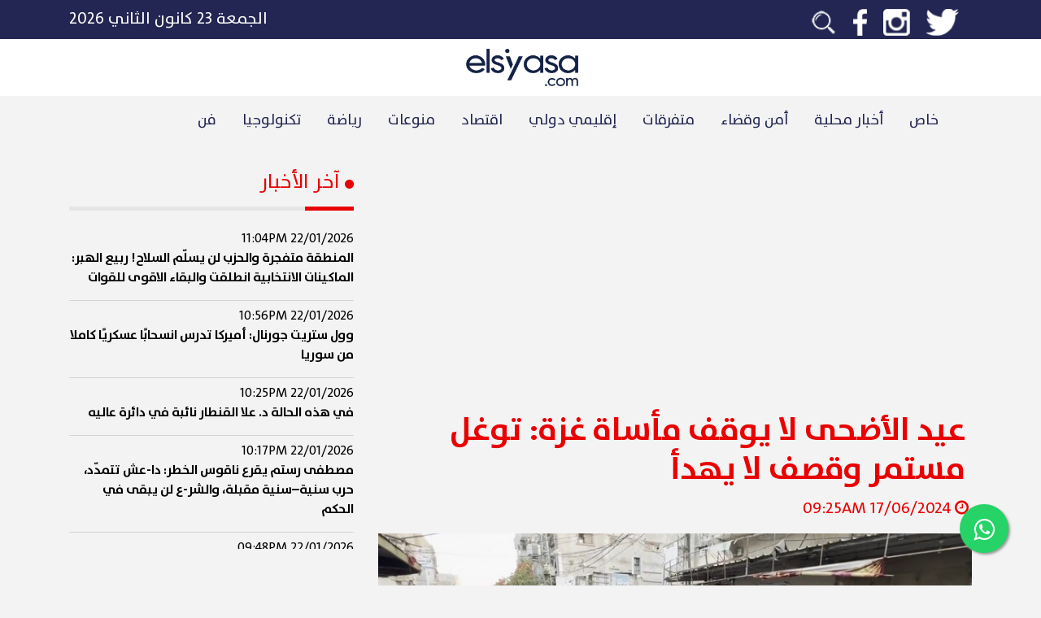

--- FILE ---
content_type: text/html; charset=utf-8
request_url: https://www.google.com/recaptcha/api2/aframe
body_size: 269
content:
<!DOCTYPE HTML><html><head><meta http-equiv="content-type" content="text/html; charset=UTF-8"></head><body><script nonce="SYBZ3dvhf5LhGgBGjG8FHw">/** Anti-fraud and anti-abuse applications only. See google.com/recaptcha */ try{var clients={'sodar':'https://pagead2.googlesyndication.com/pagead/sodar?'};window.addEventListener("message",function(a){try{if(a.source===window.parent){var b=JSON.parse(a.data);var c=clients[b['id']];if(c){var d=document.createElement('img');d.src=c+b['params']+'&rc='+(localStorage.getItem("rc::a")?sessionStorage.getItem("rc::b"):"");window.document.body.appendChild(d);sessionStorage.setItem("rc::e",parseInt(sessionStorage.getItem("rc::e")||0)+1);localStorage.setItem("rc::h",'1769139231370');}}}catch(b){}});window.parent.postMessage("_grecaptcha_ready", "*");}catch(b){}</script></body></html>